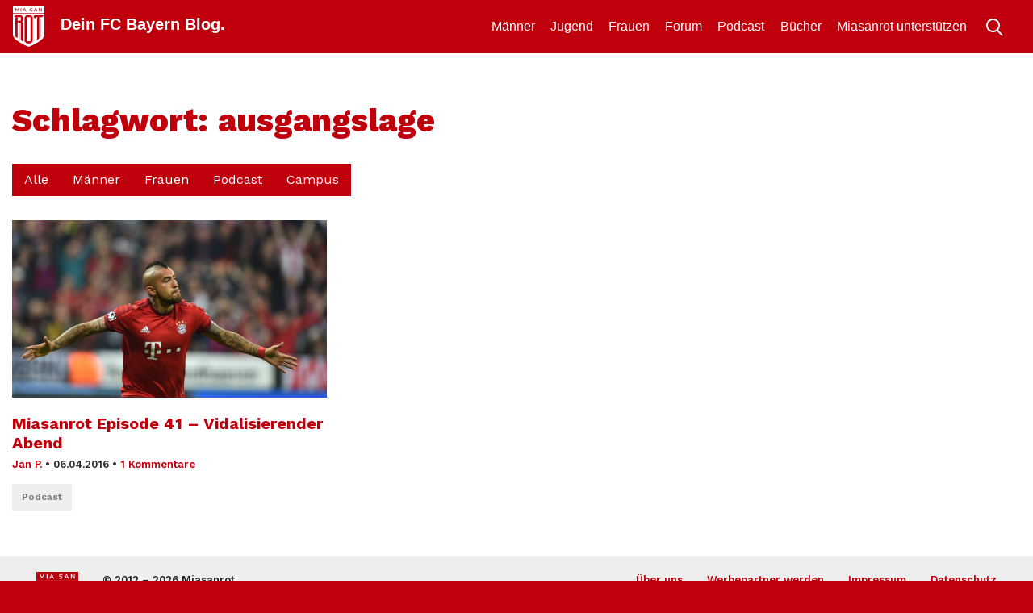

--- FILE ---
content_type: text/html; charset=UTF-8
request_url: https://miasanrot.de/tag/ausgangslage/
body_size: 9254
content:
<!doctype html>
<html lang="de" prefix="og: https://ogp.me/ns#">
<head>
	<meta charset="UTF-8">
	<meta name="viewport" content="width=device-width, initial-scale=1">
	<link rel="profile" href="https://gmpg.org/xfn/11">
	<meta http-equiv="X-UA-Compatible" content="IE=edge" >

	
<!-- Suchmaschinen-Optimierung durch Rank Math PRO - https://rankmath.com/ -->
<title>ausgangslage Archive - Miasanrot</title>
<meta name="robots" content="follow, index, max-snippet:-1, max-video-preview:-1, max-image-preview:large"/>
<link rel="canonical" href="https://miasanrot.de/tag/ausgangslage/" />
<meta property="og:locale" content="de_DE" />
<meta property="og:type" content="article" />
<meta property="og:title" content="ausgangslage Archive - Miasanrot" />
<meta property="og:url" content="https://miasanrot.de/tag/ausgangslage/" />
<meta property="og:site_name" content="Miasanrot.de" />
<meta property="article:publisher" content="http://www.facebook.de/miasanrot" />
<meta name="twitter:card" content="summary_large_image" />
<meta name="twitter:title" content="ausgangslage Archive - Miasanrot" />
<meta name="twitter:site" content="@miasanrot" />
<meta name="twitter:label1" content="Beiträge" />
<meta name="twitter:data1" content="1" />
<script type="application/ld+json" class="rank-math-schema-pro">{"@context":"https://schema.org","@graph":[{"@type":"NewsMediaOrganization","@id":"https://miasanrot.de/#organization","name":"Miasanrot \u2013 FC Bayern News und Analysen","url":"https://miasanrot.de","sameAs":["http://www.facebook.de/miasanrot","https://twitter.com/miasanrot","https://www.instagram.com/miasanrot/","https://bsky.app/profile/miasanrot.bsky.social"],"logo":{"@type":"ImageObject","@id":"https://miasanrot.de/#logo","url":"https://miasanrot.de/wp-content/uploads/2024/04/Miasanrot-Logo-3.png","contentUrl":"https://miasanrot.de/wp-content/uploads/2024/04/Miasanrot-Logo-3.png","caption":"Miasanrot.de","inLanguage":"de","width":"1200","height":"1200"},"description":"FC Bayern M\u00fcnchen Blog und Podcast mit Analysen, Einordnungen, Hintergrundartikeln und News zum FCB."},{"@type":"WebSite","@id":"https://miasanrot.de/#website","url":"https://miasanrot.de","name":"Miasanrot.de","alternateName":"Miasanrot","publisher":{"@id":"https://miasanrot.de/#organization"},"inLanguage":"de"},{"@type":"CollectionPage","@id":"https://miasanrot.de/tag/ausgangslage/#webpage","url":"https://miasanrot.de/tag/ausgangslage/","name":"ausgangslage Archive - Miasanrot","isPartOf":{"@id":"https://miasanrot.de/#website"},"inLanguage":"de"}]}</script>
<!-- /Rank Math WordPress SEO Plugin -->

<link rel='dns-prefetch' href='//miasanrot.de' />
<link rel="alternate" type="application/rss+xml" title="Miasanrot &raquo; Feed" href="https://miasanrot.de/feed/" />
<link rel="alternate" type="application/rss+xml" title="Miasanrot &raquo; Kommentar-Feed" href="https://miasanrot.de/comments/feed/" />
<link rel="alternate" type="application/rss+xml" title="Miasanrot &raquo; ausgangslage Schlagwort-Feed" href="https://miasanrot.de/tag/ausgangslage/feed/" />
<style id='wp-img-auto-sizes-contain-inline-css' type='text/css'>
img:is([sizes=auto i],[sizes^="auto," i]){contain-intrinsic-size:3000px 1500px}
/*# sourceURL=wp-img-auto-sizes-contain-inline-css */
</style>
<link rel='stylesheet' id='genesis-blocks-style-css-css' href='https://miasanrot.de/wp-content/plugins/genesis-blocks/dist/style-blocks.build.css?ver=1766063637' type='text/css' media='all' />
<style id='wp-block-library-inline-css' type='text/css'>
:root{--wp-block-synced-color:#7a00df;--wp-block-synced-color--rgb:122,0,223;--wp-bound-block-color:var(--wp-block-synced-color);--wp-editor-canvas-background:#ddd;--wp-admin-theme-color:#007cba;--wp-admin-theme-color--rgb:0,124,186;--wp-admin-theme-color-darker-10:#006ba1;--wp-admin-theme-color-darker-10--rgb:0,107,160.5;--wp-admin-theme-color-darker-20:#005a87;--wp-admin-theme-color-darker-20--rgb:0,90,135;--wp-admin-border-width-focus:2px}@media (min-resolution:192dpi){:root{--wp-admin-border-width-focus:1.5px}}.wp-element-button{cursor:pointer}:root .has-very-light-gray-background-color{background-color:#eee}:root .has-very-dark-gray-background-color{background-color:#313131}:root .has-very-light-gray-color{color:#eee}:root .has-very-dark-gray-color{color:#313131}:root .has-vivid-green-cyan-to-vivid-cyan-blue-gradient-background{background:linear-gradient(135deg,#00d084,#0693e3)}:root .has-purple-crush-gradient-background{background:linear-gradient(135deg,#34e2e4,#4721fb 50%,#ab1dfe)}:root .has-hazy-dawn-gradient-background{background:linear-gradient(135deg,#faaca8,#dad0ec)}:root .has-subdued-olive-gradient-background{background:linear-gradient(135deg,#fafae1,#67a671)}:root .has-atomic-cream-gradient-background{background:linear-gradient(135deg,#fdd79a,#004a59)}:root .has-nightshade-gradient-background{background:linear-gradient(135deg,#330968,#31cdcf)}:root .has-midnight-gradient-background{background:linear-gradient(135deg,#020381,#2874fc)}:root{--wp--preset--font-size--normal:16px;--wp--preset--font-size--huge:42px}.has-regular-font-size{font-size:1em}.has-larger-font-size{font-size:2.625em}.has-normal-font-size{font-size:var(--wp--preset--font-size--normal)}.has-huge-font-size{font-size:var(--wp--preset--font-size--huge)}.has-text-align-center{text-align:center}.has-text-align-left{text-align:left}.has-text-align-right{text-align:right}.has-fit-text{white-space:nowrap!important}#end-resizable-editor-section{display:none}.aligncenter{clear:both}.items-justified-left{justify-content:flex-start}.items-justified-center{justify-content:center}.items-justified-right{justify-content:flex-end}.items-justified-space-between{justify-content:space-between}.screen-reader-text{border:0;clip-path:inset(50%);height:1px;margin:-1px;overflow:hidden;padding:0;position:absolute;width:1px;word-wrap:normal!important}.screen-reader-text:focus{background-color:#ddd;clip-path:none;color:#444;display:block;font-size:1em;height:auto;left:5px;line-height:normal;padding:15px 23px 14px;text-decoration:none;top:5px;width:auto;z-index:100000}html :where(.has-border-color){border-style:solid}html :where([style*=border-top-color]){border-top-style:solid}html :where([style*=border-right-color]){border-right-style:solid}html :where([style*=border-bottom-color]){border-bottom-style:solid}html :where([style*=border-left-color]){border-left-style:solid}html :where([style*=border-width]){border-style:solid}html :where([style*=border-top-width]){border-top-style:solid}html :where([style*=border-right-width]){border-right-style:solid}html :where([style*=border-bottom-width]){border-bottom-style:solid}html :where([style*=border-left-width]){border-left-style:solid}html :where(img[class*=wp-image-]){height:auto;max-width:100%}:where(figure){margin:0 0 1em}html :where(.is-position-sticky){--wp-admin--admin-bar--position-offset:var(--wp-admin--admin-bar--height,0px)}@media screen and (max-width:600px){html :where(.is-position-sticky){--wp-admin--admin-bar--position-offset:0px}}

/*# sourceURL=wp-block-library-inline-css */
</style><style id='global-styles-inline-css' type='text/css'>
:root{--wp--preset--aspect-ratio--square: 1;--wp--preset--aspect-ratio--4-3: 4/3;--wp--preset--aspect-ratio--3-4: 3/4;--wp--preset--aspect-ratio--3-2: 3/2;--wp--preset--aspect-ratio--2-3: 2/3;--wp--preset--aspect-ratio--16-9: 16/9;--wp--preset--aspect-ratio--9-16: 9/16;--wp--preset--color--black: #000000;--wp--preset--color--cyan-bluish-gray: #abb8c3;--wp--preset--color--white: #ffffff;--wp--preset--color--pale-pink: #f78da7;--wp--preset--color--vivid-red: #cf2e2e;--wp--preset--color--luminous-vivid-orange: #ff6900;--wp--preset--color--luminous-vivid-amber: #fcb900;--wp--preset--color--light-green-cyan: #7bdcb5;--wp--preset--color--vivid-green-cyan: #00d084;--wp--preset--color--pale-cyan-blue: #8ed1fc;--wp--preset--color--vivid-cyan-blue: #0693e3;--wp--preset--color--vivid-purple: #9b51e0;--wp--preset--gradient--vivid-cyan-blue-to-vivid-purple: linear-gradient(135deg,rgb(6,147,227) 0%,rgb(155,81,224) 100%);--wp--preset--gradient--light-green-cyan-to-vivid-green-cyan: linear-gradient(135deg,rgb(122,220,180) 0%,rgb(0,208,130) 100%);--wp--preset--gradient--luminous-vivid-amber-to-luminous-vivid-orange: linear-gradient(135deg,rgb(252,185,0) 0%,rgb(255,105,0) 100%);--wp--preset--gradient--luminous-vivid-orange-to-vivid-red: linear-gradient(135deg,rgb(255,105,0) 0%,rgb(207,46,46) 100%);--wp--preset--gradient--very-light-gray-to-cyan-bluish-gray: linear-gradient(135deg,rgb(238,238,238) 0%,rgb(169,184,195) 100%);--wp--preset--gradient--cool-to-warm-spectrum: linear-gradient(135deg,rgb(74,234,220) 0%,rgb(151,120,209) 20%,rgb(207,42,186) 40%,rgb(238,44,130) 60%,rgb(251,105,98) 80%,rgb(254,248,76) 100%);--wp--preset--gradient--blush-light-purple: linear-gradient(135deg,rgb(255,206,236) 0%,rgb(152,150,240) 100%);--wp--preset--gradient--blush-bordeaux: linear-gradient(135deg,rgb(254,205,165) 0%,rgb(254,45,45) 50%,rgb(107,0,62) 100%);--wp--preset--gradient--luminous-dusk: linear-gradient(135deg,rgb(255,203,112) 0%,rgb(199,81,192) 50%,rgb(65,88,208) 100%);--wp--preset--gradient--pale-ocean: linear-gradient(135deg,rgb(255,245,203) 0%,rgb(182,227,212) 50%,rgb(51,167,181) 100%);--wp--preset--gradient--electric-grass: linear-gradient(135deg,rgb(202,248,128) 0%,rgb(113,206,126) 100%);--wp--preset--gradient--midnight: linear-gradient(135deg,rgb(2,3,129) 0%,rgb(40,116,252) 100%);--wp--preset--font-size--small: 13px;--wp--preset--font-size--medium: 20px;--wp--preset--font-size--large: 36px;--wp--preset--font-size--x-large: 42px;--wp--preset--spacing--20: 0.44rem;--wp--preset--spacing--30: 0.67rem;--wp--preset--spacing--40: 1rem;--wp--preset--spacing--50: 1.5rem;--wp--preset--spacing--60: 2.25rem;--wp--preset--spacing--70: 3.38rem;--wp--preset--spacing--80: 5.06rem;--wp--preset--shadow--natural: 6px 6px 9px rgba(0, 0, 0, 0.2);--wp--preset--shadow--deep: 12px 12px 50px rgba(0, 0, 0, 0.4);--wp--preset--shadow--sharp: 6px 6px 0px rgba(0, 0, 0, 0.2);--wp--preset--shadow--outlined: 6px 6px 0px -3px rgb(255, 255, 255), 6px 6px rgb(0, 0, 0);--wp--preset--shadow--crisp: 6px 6px 0px rgb(0, 0, 0);}:where(.is-layout-flex){gap: 0.5em;}:where(.is-layout-grid){gap: 0.5em;}body .is-layout-flex{display: flex;}.is-layout-flex{flex-wrap: wrap;align-items: center;}.is-layout-flex > :is(*, div){margin: 0;}body .is-layout-grid{display: grid;}.is-layout-grid > :is(*, div){margin: 0;}:where(.wp-block-columns.is-layout-flex){gap: 2em;}:where(.wp-block-columns.is-layout-grid){gap: 2em;}:where(.wp-block-post-template.is-layout-flex){gap: 1.25em;}:where(.wp-block-post-template.is-layout-grid){gap: 1.25em;}.has-black-color{color: var(--wp--preset--color--black) !important;}.has-cyan-bluish-gray-color{color: var(--wp--preset--color--cyan-bluish-gray) !important;}.has-white-color{color: var(--wp--preset--color--white) !important;}.has-pale-pink-color{color: var(--wp--preset--color--pale-pink) !important;}.has-vivid-red-color{color: var(--wp--preset--color--vivid-red) !important;}.has-luminous-vivid-orange-color{color: var(--wp--preset--color--luminous-vivid-orange) !important;}.has-luminous-vivid-amber-color{color: var(--wp--preset--color--luminous-vivid-amber) !important;}.has-light-green-cyan-color{color: var(--wp--preset--color--light-green-cyan) !important;}.has-vivid-green-cyan-color{color: var(--wp--preset--color--vivid-green-cyan) !important;}.has-pale-cyan-blue-color{color: var(--wp--preset--color--pale-cyan-blue) !important;}.has-vivid-cyan-blue-color{color: var(--wp--preset--color--vivid-cyan-blue) !important;}.has-vivid-purple-color{color: var(--wp--preset--color--vivid-purple) !important;}.has-black-background-color{background-color: var(--wp--preset--color--black) !important;}.has-cyan-bluish-gray-background-color{background-color: var(--wp--preset--color--cyan-bluish-gray) !important;}.has-white-background-color{background-color: var(--wp--preset--color--white) !important;}.has-pale-pink-background-color{background-color: var(--wp--preset--color--pale-pink) !important;}.has-vivid-red-background-color{background-color: var(--wp--preset--color--vivid-red) !important;}.has-luminous-vivid-orange-background-color{background-color: var(--wp--preset--color--luminous-vivid-orange) !important;}.has-luminous-vivid-amber-background-color{background-color: var(--wp--preset--color--luminous-vivid-amber) !important;}.has-light-green-cyan-background-color{background-color: var(--wp--preset--color--light-green-cyan) !important;}.has-vivid-green-cyan-background-color{background-color: var(--wp--preset--color--vivid-green-cyan) !important;}.has-pale-cyan-blue-background-color{background-color: var(--wp--preset--color--pale-cyan-blue) !important;}.has-vivid-cyan-blue-background-color{background-color: var(--wp--preset--color--vivid-cyan-blue) !important;}.has-vivid-purple-background-color{background-color: var(--wp--preset--color--vivid-purple) !important;}.has-black-border-color{border-color: var(--wp--preset--color--black) !important;}.has-cyan-bluish-gray-border-color{border-color: var(--wp--preset--color--cyan-bluish-gray) !important;}.has-white-border-color{border-color: var(--wp--preset--color--white) !important;}.has-pale-pink-border-color{border-color: var(--wp--preset--color--pale-pink) !important;}.has-vivid-red-border-color{border-color: var(--wp--preset--color--vivid-red) !important;}.has-luminous-vivid-orange-border-color{border-color: var(--wp--preset--color--luminous-vivid-orange) !important;}.has-luminous-vivid-amber-border-color{border-color: var(--wp--preset--color--luminous-vivid-amber) !important;}.has-light-green-cyan-border-color{border-color: var(--wp--preset--color--light-green-cyan) !important;}.has-vivid-green-cyan-border-color{border-color: var(--wp--preset--color--vivid-green-cyan) !important;}.has-pale-cyan-blue-border-color{border-color: var(--wp--preset--color--pale-cyan-blue) !important;}.has-vivid-cyan-blue-border-color{border-color: var(--wp--preset--color--vivid-cyan-blue) !important;}.has-vivid-purple-border-color{border-color: var(--wp--preset--color--vivid-purple) !important;}.has-vivid-cyan-blue-to-vivid-purple-gradient-background{background: var(--wp--preset--gradient--vivid-cyan-blue-to-vivid-purple) !important;}.has-light-green-cyan-to-vivid-green-cyan-gradient-background{background: var(--wp--preset--gradient--light-green-cyan-to-vivid-green-cyan) !important;}.has-luminous-vivid-amber-to-luminous-vivid-orange-gradient-background{background: var(--wp--preset--gradient--luminous-vivid-amber-to-luminous-vivid-orange) !important;}.has-luminous-vivid-orange-to-vivid-red-gradient-background{background: var(--wp--preset--gradient--luminous-vivid-orange-to-vivid-red) !important;}.has-very-light-gray-to-cyan-bluish-gray-gradient-background{background: var(--wp--preset--gradient--very-light-gray-to-cyan-bluish-gray) !important;}.has-cool-to-warm-spectrum-gradient-background{background: var(--wp--preset--gradient--cool-to-warm-spectrum) !important;}.has-blush-light-purple-gradient-background{background: var(--wp--preset--gradient--blush-light-purple) !important;}.has-blush-bordeaux-gradient-background{background: var(--wp--preset--gradient--blush-bordeaux) !important;}.has-luminous-dusk-gradient-background{background: var(--wp--preset--gradient--luminous-dusk) !important;}.has-pale-ocean-gradient-background{background: var(--wp--preset--gradient--pale-ocean) !important;}.has-electric-grass-gradient-background{background: var(--wp--preset--gradient--electric-grass) !important;}.has-midnight-gradient-background{background: var(--wp--preset--gradient--midnight) !important;}.has-small-font-size{font-size: var(--wp--preset--font-size--small) !important;}.has-medium-font-size{font-size: var(--wp--preset--font-size--medium) !important;}.has-large-font-size{font-size: var(--wp--preset--font-size--large) !important;}.has-x-large-font-size{font-size: var(--wp--preset--font-size--x-large) !important;}
/*# sourceURL=global-styles-inline-css */
</style>

<style id='classic-theme-styles-inline-css' type='text/css'>
/*! This file is auto-generated */
.wp-block-button__link{color:#fff;background-color:#32373c;border-radius:9999px;box-shadow:none;text-decoration:none;padding:calc(.667em + 2px) calc(1.333em + 2px);font-size:1.125em}.wp-block-file__button{background:#32373c;color:#fff;text-decoration:none}
/*# sourceURL=/wp-includes/css/classic-themes.min.css */
</style>
<link rel='stylesheet' id='support-popup-style-css' href='https://miasanrot.de/wp-content/plugins/support-popup//css/support-popup.css?ver=6.9' type='text/css' media='all' />
<link rel='stylesheet' id='comment_styles-css' href='https://miasanrot.de/wp-content/plugins/wp-discourse/lib/../css/comments.css?ver=1764455050' type='text/css' media='all' />
<link rel='stylesheet' id='bootstrap-css' href='https://miasanrot.de/wp-content/themes/msr4/layouts/bootstrap.min.css?ver=1.0.0' type='text/css' media='all' />
<link rel='stylesheet' id='msr19-style-css' href='https://miasanrot.de/wp-content/themes/msr4/layouts/msr19.css?ver=1.0.0' type='text/css' media='all' />
<link rel='stylesheet' id='msr19-2024-style-css' href='https://miasanrot.de/wp-content/themes/msr4/layouts/msr19-2024.css?ver=1.0.0' type='text/css' media='all' />
<link rel='stylesheet' id='borlabs-cookie-custom-css' href='https://miasanrot.de/wp-content/cache/borlabs-cookie/1/borlabs-cookie-1-de.css?ver=3.3.22-68' type='text/css' media='all' />
<link rel='stylesheet' id='tablepress-default-css' href='https://miasanrot.de/wp-content/uploads/tablepress-combined.min.css?ver=92' type='text/css' media='all' />
<script type="text/javascript" src="https://miasanrot.de/wp-includes/js/jquery/jquery.min.js?ver=3.7.1" id="jquery-core-js"></script>
<script type="text/javascript" src="https://miasanrot.de/wp-includes/js/jquery/jquery-migrate.min.js?ver=3.4.1" id="jquery-migrate-js"></script>
<script type="text/javascript" src="https://miasanrot.de/wp-content/themes/msr4/js/js.cookie.js?ver=1" id="js-cookie-js"></script>
<script type="text/javascript" src="https://miasanrot.de/wp-content/themes/msr4/js/msr19.js?a&amp;ver=1" id="msr19-js"></script>
<script data-no-optimize="1" data-no-minify="1" data-cfasync="false" type="text/javascript" src="https://miasanrot.de/wp-content/cache/borlabs-cookie/1/borlabs-cookie-config-de.json.js?ver=3.3.22-84" id="borlabs-cookie-config-js"></script>
<script data-no-optimize="1" data-no-minify="1" data-cfasync="false" type="text/javascript" src="https://miasanrot.de/wp-content/plugins/borlabs-cookie/assets/javascript/borlabs-cookie-prioritize.min.js?ver=3.3.22" id="borlabs-cookie-prioritize-js"></script>
<link rel="https://api.w.org/" href="https://miasanrot.de/wp-json/" /><link rel="alternate" title="JSON" type="application/json" href="https://miasanrot.de/wp-json/wp/v2/tags/3829" /><link rel="EditURI" type="application/rsd+xml" title="RSD" href="https://miasanrot.de/xmlrpc.php?rsd" />
<meta name="generator" content="WordPress 6.9" />
<script data-borlabs-cookie-script-blocker-ignore>
if ('0' === '1' && ('0' === '1' || '1' === '1')) {
    window['gtag_enable_tcf_support'] = true;
}
window.dataLayer = window.dataLayer || [];
if (typeof gtag !== 'function') {
    function gtag() {
        dataLayer.push(arguments);
    }
}
gtag('set', 'developer_id.dYjRjMm', true);
if ('0' === '1' || '1' === '1') {
    if (window.BorlabsCookieGoogleConsentModeDefaultSet !== true) {
        let getCookieValue = function (name) {
            return document.cookie.match('(^|;)\\s*' + name + '\\s*=\\s*([^;]+)')?.pop() || '';
        };
        let cookieValue = getCookieValue('borlabs-cookie-gcs');
        let consentsFromCookie = {};
        if (cookieValue !== '') {
            consentsFromCookie = JSON.parse(decodeURIComponent(cookieValue));
        }
        let defaultValues = {
            'ad_storage': 'denied',
            'ad_user_data': 'denied',
            'ad_personalization': 'denied',
            'analytics_storage': 'denied',
            'functionality_storage': 'denied',
            'personalization_storage': 'denied',
            'security_storage': 'denied',
            'wait_for_update': 500,
        };
        gtag('consent', 'default', { ...defaultValues, ...consentsFromCookie });
    }
    window.BorlabsCookieGoogleConsentModeDefaultSet = true;
    let borlabsCookieConsentChangeHandler = function () {
        window.dataLayer = window.dataLayer || [];
        if (typeof gtag !== 'function') { function gtag(){dataLayer.push(arguments);} }

        let getCookieValue = function (name) {
            return document.cookie.match('(^|;)\\s*' + name + '\\s*=\\s*([^;]+)')?.pop() || '';
        };
        let cookieValue = getCookieValue('borlabs-cookie-gcs');
        let consentsFromCookie = {};
        if (cookieValue !== '') {
            consentsFromCookie = JSON.parse(decodeURIComponent(cookieValue));
        }

        consentsFromCookie.analytics_storage = BorlabsCookie.Consents.hasConsent('google-analytics') ? 'granted' : 'denied';

        BorlabsCookie.CookieLibrary.setCookie(
            'borlabs-cookie-gcs',
            JSON.stringify(consentsFromCookie),
            BorlabsCookie.Settings.automaticCookieDomainAndPath.value ? '' : BorlabsCookie.Settings.cookieDomain.value,
            BorlabsCookie.Settings.cookiePath.value,
            BorlabsCookie.Cookie.getPluginCookie().expires,
            BorlabsCookie.Settings.cookieSecure.value,
            BorlabsCookie.Settings.cookieSameSite.value
        );
    }
    document.addEventListener('borlabs-cookie-consent-saved', borlabsCookieConsentChangeHandler);
    document.addEventListener('borlabs-cookie-handle-unblock', borlabsCookieConsentChangeHandler);
}
if ('0' === '1') {
    gtag("js", new Date());
    gtag("config", "G-REYEQZT20L", {"anonymize_ip": true});

    (function (w, d, s, i) {
        var f = d.getElementsByTagName(s)[0],
            j = d.createElement(s);
        j.async = true;
        j.src =
            "https://www.googletagmanager.com/gtag/js?id=" + i;
        f.parentNode.insertBefore(j, f);
    })(window, document, "script", "G-REYEQZT20L");
}
</script><script data-no-optimize="1" data-no-minify="1" data-cfasync="false" data-borlabs-cookie-script-blocker-ignore>
if ('0' === '1' && ('0' === '1' || '1' === '1')) {
    window['gtag_enable_tcf_support'] = true;
}
window.dataLayer = window.dataLayer || [];
if (typeof gtag !== 'function') {
    function gtag() {
        dataLayer.push(arguments);
    }
}
gtag('set', 'developer_id.dYjRjMm', true);
if ('0' === '1' || '1' === '1') {
    if (window.BorlabsCookieGoogleConsentModeDefaultSet !== true) {
        let getCookieValue = function (name) {
            return document.cookie.match('(^|;)\\s*' + name + '\\s*=\\s*([^;]+)')?.pop() || '';
        };
        let cookieValue = getCookieValue('borlabs-cookie-gcs');
        let consentsFromCookie = {};
        if (cookieValue !== '') {
            consentsFromCookie = JSON.parse(decodeURIComponent(cookieValue));
        }
        let defaultValues = {
            'ad_storage': 'denied',
            'ad_user_data': 'denied',
            'ad_personalization': 'denied',
            'analytics_storage': 'denied',
            'functionality_storage': 'denied',
            'personalization_storage': 'denied',
            'security_storage': 'denied',
            'wait_for_update': 500,
        };
        gtag('consent', 'default', { ...defaultValues, ...consentsFromCookie });
    }
    window.BorlabsCookieGoogleConsentModeDefaultSet = true;
    let borlabsCookieConsentChangeHandler = function () {
        window.dataLayer = window.dataLayer || [];
        if (typeof gtag !== 'function') { function gtag(){dataLayer.push(arguments);} }

        let getCookieValue = function (name) {
            return document.cookie.match('(^|;)\\s*' + name + '\\s*=\\s*([^;]+)')?.pop() || '';
        };
        let cookieValue = getCookieValue('borlabs-cookie-gcs');
        let consentsFromCookie = {};
        if (cookieValue !== '') {
            consentsFromCookie = JSON.parse(decodeURIComponent(cookieValue));
        }

        consentsFromCookie.analytics_storage = BorlabsCookie.Consents.hasConsent('google-analytics-four') ? 'granted' : 'denied';

        BorlabsCookie.CookieLibrary.setCookie(
            'borlabs-cookie-gcs',
            JSON.stringify(consentsFromCookie),
            BorlabsCookie.Settings.automaticCookieDomainAndPath.value ? '' : BorlabsCookie.Settings.cookieDomain.value,
            BorlabsCookie.Settings.cookiePath.value,
            BorlabsCookie.Cookie.getPluginCookie().expires,
            BorlabsCookie.Settings.cookieSecure.value,
            BorlabsCookie.Settings.cookieSameSite.value
        );
    }
    document.addEventListener('borlabs-cookie-consent-saved', borlabsCookieConsentChangeHandler);
    document.addEventListener('borlabs-cookie-handle-unblock', borlabsCookieConsentChangeHandler);
}
if ('0' === '1') {
    document.addEventListener('borlabs-cookie-after-init', function () {
		window.BorlabsCookie.Unblock.unblockScriptBlockerId('google-analytics-four');
	});
}
</script><link rel="icon" href="https://miasanrot.de/wp-content/uploads/2015/08/cropped-msr-logo-32x32.jpg" sizes="32x32" />
<link rel="icon" href="https://miasanrot.de/wp-content/uploads/2015/08/cropped-msr-logo-192x192.jpg" sizes="192x192" />
<link rel="apple-touch-icon" href="https://miasanrot.de/wp-content/uploads/2015/08/cropped-msr-logo-180x180.jpg" />
<meta name="msapplication-TileImage" content="https://miasanrot.de/wp-content/uploads/2015/08/cropped-msr-logo-270x270.jpg" />
		<style type="text/css" id="wp-custom-css">
			.wpdc-discourse-topic-link {color: #bf000c;}

.emoji {
	height: 15px;
}		</style>
		
				<meta property="fb:pages" content="462097410480185" />

	</head>

<body class="archive tag tag-ausgangslage tag-3829 wp-theme-msr4 hfeed">

<header id="masthead">
<div id="menu">

	<div class="container">
		<div class="navbar row">

			<div class="col-lg-4">
				<a class="toggle" href="#">
					<img src="https://miasanrot.de/wp-content/themes/msr4/assets/images/menu-white@2x.png" alt="Toggle Menu" class="menu-white" />
				</a>
				<a class="toggle" style="display: none;">
					<img src="https://miasanrot.de/wp-content/themes/msr4/assets/images/close-no-border-white@2x.png" alt="Toggle Menu" class="close-no-border-white" />
				</a>
				<div class="logo">
					<a href="https://miasanrot.de/" rel="home">
						<img src="https://miasanrot.de/wp-content/themes/msr4/assets/images/logo-white-fill@2x.png" alt="Miasanrot" class="logo-white-fill" />
					</a>
					<a class="site-title" href="https://miasanrot.de/" rel="home">
						Dein FC Bayern Blog.					</a>
				</div>
			</div>

			<div class="d-none d-sm-none d-md-none d-lg-block col-lg-8 nav-right">
				
    <form role="search" method="get" class="searchform" action="https://miasanrot.de/" >
        <ul class="nav-right-meta">
            <li class="search-submit">
                <input class="chevron-right-white-32" type="image" alt="Suchen" src="https://miasanrot.de/wp-content/themes/msr4/assets/images/chevron-right-white-32@2x.png" value="Suchen" />
            </li>
            <li class="search-input">
                <input type="text" value="" name="s" />
            </li>
            <li class="search-button">
                <img class="SearchShow search-white-32" alt="Suche ein-/ausblenden" src="https://miasanrot.de/wp-content/themes/msr4/assets/images/search-white-32@2x.png" />
            </li>

        </ul>
    </form>				<ul id="menu-topnavi-right-1" class=""><li id="menu-item-25256" class="menu-item menu-item-type-taxonomy menu-item-object-category menu-item-25256"><a href="https://miasanrot.de/maenner/">Männer</a></li>
<li id="menu-item-25257" class="menu-item menu-item-type-taxonomy menu-item-object-category menu-item-25257"><a href="https://miasanrot.de/amateure/">Jugend</a></li>
<li id="menu-item-25258" class="menu-item menu-item-type-taxonomy menu-item-object-category menu-item-25258"><a href="https://miasanrot.de/frauen/">Frauen</a></li>
</ul>			<ul id="menu-topnavi-right" class=""><li id="menu-item-48789" class="menu-item menu-item-type-post_type menu-item-object-page menu-item-48789"><a href="https://miasanrot.de/unterstuetzen/">Miasanrot unterstützen</a></li>
<li id="menu-item-25701" class="menu-item menu-item-type-post_type menu-item-object-page menu-item-25701"><a href="https://miasanrot.de/buecher/">Bücher</a></li>
<li id="menu-item-25191" class="menu-item menu-item-type-custom menu-item-object-custom menu-item-25191"><a href="https://miasanrot.de/podcast">Podcast</a></li>
<li id="menu-item-38305" class="menu-item menu-item-type-custom menu-item-object-custom menu-item-38305"><a href="https://kurve.miasanrot.de/?utm_source=blog&#038;utm_medium=header&#038;utm_campaign=kurve_msr">Forum</a></li>
</ul>
			</div>
		</div>
	</div>
</div>

<div class="container">
	<div class="row">
		<div class="col">
			<div class="container-menu">

				<div class="primary-menu-overlay">

					<div class="navbar row d-block d-lg-none">
						<div class="col-12">

							<a class="toggle" href="#">
								<img src="https://miasanrot.de/wp-content/themes/msr4/assets/images/menu-white@2x.png" alt="Toggle Menu" class="menu-white" />
							</a>
							<a class="toggle" href="#" style="display: none;">
								<img src="https://miasanrot.de/wp-content/themes/msr4/assets/images/close-no-border-white@2x.png" alt="Toggle Menu" class="close-no-border-white" />
							</a>

							<a href="https://miasanrot.de/" rel="home">
								<img src="https://miasanrot.de/wp-content/themes/msr4/assets/images/logo-white-fill@2x.png" alt="Miasanrot" class="logo-white-fill" />
							</a>

							<a class="site-title" href="https://miasanrot.de/" rel="home">
								Dein FC Bayern Blog.							</a>
						</div>
					</div>

					<div class="row d-block d-sm-none">
						<div class="col">
							<ul id="menu-topnavi-right-2" class=""><li class="menu-item menu-item-type-custom menu-item-object-custom menu-item-38305"><a href="https://kurve.miasanrot.de/?utm_source=blog&#038;utm_medium=header&#038;utm_campaign=kurve_msr">Forum</a></li>
<li class="menu-item menu-item-type-custom menu-item-object-custom menu-item-25191"><a href="https://miasanrot.de/podcast">Podcast</a></li>
<li class="menu-item menu-item-type-post_type menu-item-object-page menu-item-25701"><a href="https://miasanrot.de/buecher/">Bücher</a></li>
<li class="menu-item menu-item-type-post_type menu-item-object-page menu-item-48789"><a href="https://miasanrot.de/unterstuetzen/">Miasanrot unterstützen</a></li>
</ul>						</div>
					</div>

					<div class="row">
						<div class="col">

							<h3>Kategorien</h3>

							<ul id="menu-topnavi" class=""><li class="menu-item menu-item-type-taxonomy menu-item-object-category menu-item-25256"><a href="https://miasanrot.de/maenner/">Männer</a></li>
<li class="menu-item menu-item-type-taxonomy menu-item-object-category menu-item-25257"><a href="https://miasanrot.de/amateure/">Jugend</a></li>
<li class="menu-item menu-item-type-taxonomy menu-item-object-category menu-item-25258"><a href="https://miasanrot.de/frauen/">Frauen</a></li>
</ul>						</div>
					</div>

					<div class="row d-md-none">
						<div class="col">
							
    <form role="search" method="get" class="searchform" action="https://miasanrot.de/" >
        <ul class="nav-right-meta">
            <li class="search-submit">
                <input class="chevron-right-white-32" type="image" alt="Suchen" src="https://miasanrot.de/wp-content/themes/msr4/assets/images/chevron-right-white-32@2x.png" value="Suchen" />
            </li>
            <li class="search-input">
                <input type="text" value="" name="s" />
            </li>
            <li class="search-button">
                <img class="SearchShow search-white-32" alt="Suche ein-/ausblenden" src="https://miasanrot.de/wp-content/themes/msr4/assets/images/search-white-32@2x.png" />
            </li>

        </ul>
    </form>						</div>
					</div>
				</div>
				</div>

			</div>
		</div>
	</div>
</div>
</header>
<script>
	//when docomunt is ready, add class to masthead
	document.addEventListener('DOMContentLoaded', function() {

		var lastScrollTop = 0;
		var currentScrollTop = 0;
		var masthead = document.getElementById('menu');
		window.addEventListener("scroll", function() {
			currentScrollTop = window.scrollY;
			if(window.scrollY < 100){
				masthead.classList.remove("moved_down");
				return;
			}
			if (currentScrollTop < lastScrollTop) {
				masthead.classList.remove("moved_down");
			}

			if (currentScrollTop > lastScrollTop) {
				masthead.classList.add("moved_down");
			}
			//console.log(currentScrollTop + ' '+lastScrollTop);
			lastScrollTop = currentScrollTop;

		});
	});

</script>


<div id="page" class="site" style="overflow: hidden;">

	<div id="content" class="site-content">

	<div id="primary" class="content-area">
		<main id="main" class="site-main">
		<div id="archive" class="container">

				<div class="page-content ">

					
												<header class="page-header">
							<h1 class="page-title" style="margin-bottom: 30px">Schlagwort: <span>ausgangslage</span></h1>						</header><!-- .page-header -->
						
						<div class="filter_buttons archive" style="margin-left: 0px;">

							
															<a href="/page/2">Alle</a>
							
							<a href="https://miasanrot.de/maenner/">Männer</a><a href="https://miasanrot.de/frauen/">Frauen</a><a href="https://miasanrot.de/podcast/">Podcast</a><a href="https://miasanrot.de/amateure/">Campus</a>
						</div>

						<div class="archive-grid">

						<div class="archive-box">
							<a href="https://miasanrot.de/episode-41-vidalisierender-abend/">
								<img width="1000" height="563" src="https://miasanrot.de/wp-content/uploads/2016/04/gettyimages-519250806-1200-1000x563.jpg" class="attachment-post-16-9 size-post-16-9 wp-post-image" alt="" decoding="async" fetchpriority="high" />							</a>
							<h1 class="entry-title"><a href="https://miasanrot.de/episode-41-vidalisierender-abend/" rel="bookmark">Miasanrot Episode 41 &#8211; Vidalisierender Abend</a></h1>
							<div class="meta">
								<a href="https://miasanrot.de/author/jan/">Jan P.</a> 								<span class="sep">&bull;</span>
								06.04.2016								<span class="sep">&bull;</span>
																<a href="https://miasanrot.de/episode-41-vidalisierender-abend/#comments">1 Kommentare</a>
							</div>

							
							<div class="row category-link" style="padding-top: 0;">
								<div class="col-10 col-md-10  d-sm-block">
									<ul class="post-categories">
	<li><a href="https://miasanrot.de/podcast/" rel="category tag">Podcast</a></li></ul>								</div>

															</div>



						</div>


												
						</div>				</div>

			</div>
			<div class="container">
                        	</div>

		</main><!-- #main -->
	</div><!-- #primary -->


	</div><!-- #content -->

	<footer class="site-footer">
		<div class="container">
		<div class="row">

			<div class="copyright col-12 col-sm-6">

				<a href="https://miasanrot.de/" rel="home">
					<img src="https://miasanrot.de/wp-content/themes/msr4/assets/images/logo-red-fill@2x.png" alt="Miasanrot" class="logo-red-fill" />
				</a>

				<div>&copy; 2012 – 2026 Miasanrot</div>
			</div>

			<div class="footer-menu col-12 col-sm-6">
				<ul id="menu-footer" class=""><li id="menu-item-2988" class="menu-item menu-item-type-post_type menu-item-object-page menu-item-2988"><a href="https://miasanrot.de/uber-uns/">Über uns</a></li>
<li id="menu-item-25477" class="menu-item menu-item-type-post_type menu-item-object-page menu-item-25477"><a href="https://miasanrot.de/werbung/">Werbepartner werden</a></li>
<li id="menu-item-2989" class="menu-item menu-item-type-post_type menu-item-object-page menu-item-2989"><a href="https://miasanrot.de/impressum/">Impressum</a></li>
<li id="menu-item-5879" class="menu-item menu-item-type-post_type menu-item-object-page menu-item-privacy-policy menu-item-5879"><a rel="privacy-policy" href="https://miasanrot.de/datenschutz/">Datenschutz</a></li>
</ul>			</div>

		</div>
	</div>
	</footer>
</div><!-- #page -->

<script type="speculationrules">
{"prefetch":[{"source":"document","where":{"and":[{"href_matches":"/*"},{"not":{"href_matches":["/wp-*.php","/wp-admin/*","/wp-content/uploads/*","/wp-content/*","/wp-content/plugins/*","/wp-content/themes/msr4/*","/*\\?(.+)"]}},{"not":{"selector_matches":"a[rel~=\"nofollow\"]"}},{"not":{"selector_matches":".no-prefetch, .no-prefetch a"}}]},"eagerness":"conservative"}]}
</script>
	<script type="text/javascript">
		function genesisBlocksShare( url, title, w, h ){
			var left = ( window.innerWidth / 2 )-( w / 2 );
			var top  = ( window.innerHeight / 2 )-( h / 2 );
			return window.open(url, title, 'toolbar=no, location=no, directories=no, status=no, menubar=no, scrollbars=no, resizable=no, copyhistory=no, width=600, height=600, top='+top+', left='+left);
		}
	</script>
	<script type="module" src="https://miasanrot.de/wp-content/plugins/borlabs-cookie/assets/javascript/borlabs-cookie.min.js?ver=3.3.22" id="borlabs-cookie-core-js-module" data-cfasync="false" data-no-minify="1" data-no-optimize="1"></script>
<!--googleoff: all--><div data-nosnippet data-borlabs-cookie-consent-required='true' id='BorlabsCookieBox'></div><div id='BorlabsCookieWidget' class='brlbs-cmpnt-container'></div><!--googleon: all--><script type="text/javascript" src="https://miasanrot.de/wp-content/plugins/support-popup//js/support-popup.js" id="support-popup-script-js"></script>
<script type="text/javascript" id="load_comments_js-js-extra">
/* <![CDATA[ */
var wpdc = {"commentsURL":"https://miasanrot.de/wp-json/wp-discourse/v1/discourse-comments"};
//# sourceURL=load_comments_js-js-extra
/* ]]> */
</script>
<script type="text/javascript" src="https://miasanrot.de/wp-content/plugins/wp-discourse/lib/../js/load-comments.js?ver=1764455050" id="load_comments_js-js"></script>
<script type="text/javascript" src="https://miasanrot.de/wp-content/plugins/genesis-blocks/dist/assets/js/dismiss.js?ver=1766063637" id="genesis-blocks-dismiss-js-js"></script>
<script type="text/javascript" src="https://miasanrot.de/wp-content/themes/msr4/js/skip-link-focus-fix.js?ver=20151215" id="msr19-skip-link-focus-fix-js"></script>
<script type="text/javascript" src="https://miasanrot.de/wp-content/themes/msr4/js/navigation.js?ver=20151215" id="msr19-navigation-js"></script>
<script type="text/javascript" src="https://miasanrot.de/wp-content/themes/msr4/js/bootstrap.js?ver=3.3.4" id="bootstrap-js-js"></script>
<template id="brlbs-cmpnt-cb-template-x-alias-twitter-content-blocker">
 <div class="brlbs-cmpnt-container brlbs-cmpnt-content-blocker brlbs-cmpnt-with-individual-styles" data-borlabs-cookie-content-blocker-id="x-alias-twitter-content-blocker" data-borlabs-cookie-content=""><div class="brlbs-cmpnt-cb-preset-b brlbs-cmpnt-cb-x"> <div class="brlbs-cmpnt-cb-thumbnail" style="background-image: url('https://miasanrot.de/wp-content/uploads/borlabs-cookie/1/cb-twitter-main.png')"></div> <div class="brlbs-cmpnt-cb-main"> <div class="brlbs-cmpnt-cb-content"> <p class="brlbs-cmpnt-cb-description">Sie sehen gerade einen Platzhalterinhalt von <strong>X</strong>. Um auf den eigentlichen Inhalt zuzugreifen, klicken Sie auf die Schaltfläche unten. Bitte beachten Sie, dass dabei Daten an Drittanbieter weitergegeben werden.</p> <a class="brlbs-cmpnt-cb-provider-toggle" href="#" data-borlabs-cookie-show-provider-information role="button">Mehr Informationen</a> </div> <div class="brlbs-cmpnt-cb-buttons"> <a class="brlbs-cmpnt-cb-btn" href="#" data-borlabs-cookie-unblock role="button">Inhalt entsperren</a> <a class="brlbs-cmpnt-cb-btn" href="#" data-borlabs-cookie-accept-service role="button" style="display: inherit">Erforderlichen Service akzeptieren und Inhalte entsperren</a> </div> </div> </div></div>
</template>
<script>
(function() {
        const template = document.querySelector("#brlbs-cmpnt-cb-template-x-alias-twitter-content-blocker");
        const divsToInsertBlocker = document.querySelectorAll('blockquote.twitter-tweet,blockquote.twitter-video');
        for (const div of divsToInsertBlocker) {
            const blocked = template.content.cloneNode(true).querySelector('.brlbs-cmpnt-container');
            blocked.dataset.borlabsCookieContent = btoa(unescape(encodeURIComponent(div.outerHTML)));
            div.replaceWith(blocked);
        }
})()
</script>
</body>
</html>
<!--
Performance optimized by Redis Object Cache. Learn more: https://wprediscache.com

Erhielt 2134 Objects (676 KB) von Redis beim Benutzen von PhpRedis (v6.1.0).
-->

<!--Cached using Nginx-Helper on 2026-01-15 21:33:07. It took 29 queries executed in 0,159 seconds.-->
<!--Visit http://wordpress.org/extend/plugins/nginx-helper/faq/ for more details-->

--- FILE ---
content_type: application/javascript
request_url: https://miasanrot.de/wp-content/themes/msr4/js/msr19.js?a&ver=1
body_size: 2224
content:
jQuery(document).ready(function () {

    // Check if consent for miasanrot_lastvisit Cookie is given
    var lastvisit_consent = false;
    var ga_consent = false;
    var borlabs_cookie = Cookies.get("borlabs-cookie");

    if(borlabs_cookie) {
        borlabs_cookie_parsed = JSON.parse(borlabs_cookie);

        borlabs_consents = borlabs_cookie_parsed["consents"];
        borlabs_consents_essential = borlabs_consents["essential"];

        if (borlabs_consents_essential.includes("miasanrot_lastvisit")) {
            lastvisit_consent = true;
        }

        var borlabs_consent_statistic = borlabs_consents["statistics"] === undefined;
        // A statistic consent is available
        if (!borlabs_consent_statistic) {
            // check if "ga_events" consent is given
            var ga_event_consent = borlabs_consents["statistics"].includes("ga_events");
            if(ga_event_consent) {
                ga_consent = true;
            }
        }

        /**
        if ("statistics" in borlabs_consents) {
            borlabs_statistics = borlabs_consents["statistics"];
            if ("ga_events" in borlabs_statistics || borlabs_statistics == "ga_events") {
                ga_consent = true;
            }
        }
         */
    }

    jQuery("ol.comment-list li ol.children").hide();

    // Menu toggle
    jQuery(".toggle").click(function (event) {
        event.preventDefault();
        jQuery(".primary-menu-overlay").toggle();
        jQuery(".toggle").toggle();
    });

    // Searchbar toggle
    jQuery('.SearchShow').on('click', function () {
        jQuery(".search-input").toggle();
        jQuery(".search-submit").toggle();
        jQuery("#menu-topnavi-right").toggle();
        jQuery("#menu-topnavi-right-1").toggle();

        jQuery(".search-input input").focus();

        if (ga_consent) {
            gtag('event', 'navigation', {
                'event_category': 'click',
                'event_label': 'search'
            });
        }
    })

    // Comment toggle functions

    jQuery(".comments-openall").click(function (event) {
        event.preventDefault();

        jQuery("ol.comment-list li ol.children").toggle();
        jQuery(".toggle-comment-link").toggle();
        jQuery(".toggle-comment-close").toggle();
        jQuery(".reply").show();

        var src = (jQuery(".plus-all-comments").attr('src') === 'https://miasanrot.de/wp-content/themes/msr4/assets/images/plus-red-20@2x.png')
            ? 'https://miasanrot.de/wp-content/themes/msr4/assets/images/minus-red-20@2x.png'
            : 'https://miasanrot.de/wp-content/themes/msr4/assets/images/plus-red-20@2x.png';
        jQuery(".plus-all-comments").attr('src', src);

        //jQuery(".minus-all-comments").toggle();
        //jQuery(".plus-all-comments").toggle();
        jQuery(".text-plus-all-comments").toggle();
        jQuery(".text-minus-all-comments").toggle();
    });

    jQuery(".toggle-comment-link").click(function (event) {
        event.preventDefault();

        var container_id = jQuery(this).data("id");
        var children_container = "#" + container_id + " ol.children";
        var toggle_comment_link = "a.toggle-link-" + container_id;
        var toggle_comment_close = "a.toggle-comment-close-" + container_id;
        var reply_link = ".reply-" + container_id

        jQuery(toggle_comment_link).hide();
        jQuery(toggle_comment_close).show();
        jQuery(reply_link).toggle();
        jQuery(children_container).toggle();
    })

    jQuery(".toggle-comment-close").click(function (event) {
        event.preventDefault();

        var container_id = jQuery(this).data("id");
        var children = "#comment-" + container_id + " ol.children";
        var reply_comment_link = ".reply-comment-" + container_id;
        var toggle_comment_link = ".toggle-link-comment-" + container_id;

        jQuery(children).hide();
        jQuery(reply_comment_link).hide();
        jQuery(toggle_comment_link).show();
        jQuery(this).hide();
    })

    // New comments since last visit
    if (lastvisit_consent) {
        // Get current timestamp including timezone via JS
        // See: https://dzone.com/articles/javascript-creating-timestamps
        var selectedDate = new Date();
        var currentDate = selectedDate;
        var currentTime = currentDate.getTime();
        var localOffset = (-1) * selectedDate.getTimezoneOffset() * 60000;
        var visit_time = Math.round(new Date(currentTime + localOffset).getTime() / 1000);

        var avisit = Cookies.get("miasanrot_lastvisit");

        // See if there are comment boxes
        jQuery(".comments-box").each(function (index) {

            // retreive post_ID (data-postid) and date of last comment (data-lastcomment-date)
            var post_id = jQuery(this).data("postid");
            var last_comment_date = jQuery(this).data("lastcomment-date");

            if(Number.isInteger(post_id) && Number.isInteger(last_comment_date)) {
                if (avisit) {
                    user_visit = JSON.parse(avisit);

                    // user visited the post
                    if(user_visit[post_id]) {
                        // only add class if the comment is older
                        if(last_comment_date < user_visit[post_id]) {
                            jQuery(this).addClass("comments-box-old");
                        }
                    }
                }
            }
        });

        // #primary is only set on single.php as in a posts page
        var data_id = jQuery("#primary").data("id");
        if(Number.isInteger(data_id)) {

            if(avisit) {
                // Work with current cookie
                avisit = JSON.parse(avisit);

                // See: https://stackoverflow.com/questions/25500316/sort-a-dictionary-by-value-in-javascript/25500461
                // See: https://stackoverflow.com/questions/346021/how-do-i-remove-objects-from-a-javascript-associative-array
                if (Object.keys(avisit).length > 50) {
                    var items = Object.keys(avisit).map(function (key) {
                        return [key, avisit[key]];
                    })
                    if(Array.isArray(items)) {
                        items.sort();
                        delete avisit[items[0][0]];
                    }

                    avisit[data_id] = visit_time;
                }
                else {
                    // work with current cookie data
                    jQuery(".comment-body").each(function (index) {
                        // retrieve current comments creation time
                        var c = jQuery(this).data("datetime");

                        if(avisit[data_id]) {
                            if(c > avisit[data_id]) {
                                jQuery(this).addClass("comment-new");
                            }
                        }
                        else {
                            jQuery(this).addClass("comment-new");
                        }
                    });

                    // Status now: all comments that are more recent than the last visit got .comment-new
                    // a) walk through all depth-1
                    jQuery(".depth-1").each(function(index) {
                        // count comment-content with .comment-new
                        var numItems = jQuery(this).find('.comment-new').length;

                        if(numItems > 0) {
                            jQuery(this).find(".new-comment-indicator").attr('src', "https://miasanrot.de/wp-content/themes/msr4/assets/images/answer-red-22@2x.png");
                        }
                    });
                }

                // Set current article to time
                avisit[data_id] = visit_time;
            }
            else {
                // Need to create new cookie
                var avisit = {};
                avisit[data_id] = visit_time;
            }

            Cookies.set('miasanrot_lastvisit', JSON.stringify(avisit), {
                expires: 365,
                SameSite: 'strict',
                Secure: true
            });
        }
    }
    else {
        // No Consent given, look if cookie exists, if so: destroy
        var msr = Cookies.get("miasanrot_lastvisit");
        if(msr) {
            // there is one, destroy
            Cookies.remove('miasanrot_lastvisit');
        }
    }

    // Google Analytics

    if (ga_consent) {
        jQuery(".comment-form input.submit").click(function () {
            gtag('event', 'article', {
                'event_category': 'click',
                'event_label': 'comment-submit'
            });
        });

        jQuery(".comment-reply-link").click(function () {
            gtag('event', 'article', {
                'event_category': 'click',
                'event_label': 'comment-reply'
            });
        });

        jQuery(".shariff-link").click(function() {
            gtag('event', 'article', {
                'event_category': 'click',
                'event_label': 'share'
            });
         });

        jQuery("a.site-title").click(function () {
            gtag('event', 'navigation', {
                'event_category': 'click',
                'event_label': 'frontpage'
            });
        });
    }
});